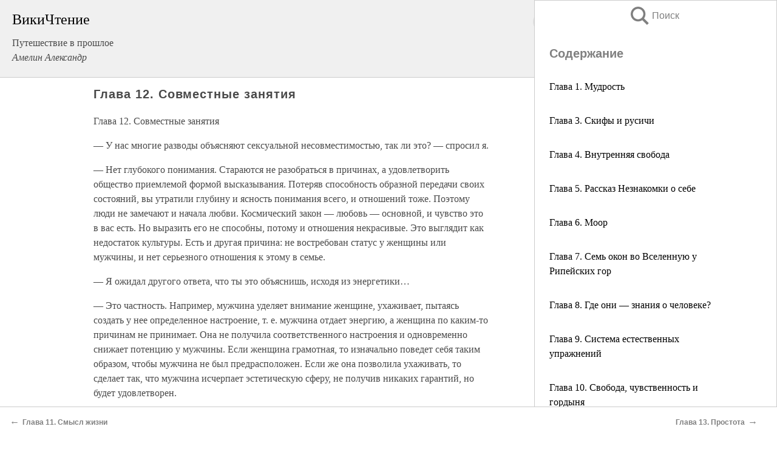

--- FILE ---
content_type: text/html; charset=UTF-8
request_url: https://esoterics.wikireading.ru/79169
body_size: 25479
content:
<!doctype html>



<html><head>

<!-- Yandex.RTB -->
<script>window.yaContextCb=window.yaContextCb||[]</script>
<script src="https://yandex.ru/ads/system/context.js" async></script>

  <meta charset="utf-8">
  <title>Глава 12. Совместные занятия. Путешествие в прошлое</title>
  
       <link rel="amphtml" href="https://esoterics.wikireading.ru/amp79169">
     
  
  <link rel="shortcut icon" type="image/png" href="https://storage.yandexcloud.net/wr4files/favicon.ico">
  <!-- Global site tag (gtag.js) - Google Analytics -->
<script async src="https://www.googletagmanager.com/gtag/js?id=UA-90677494-4"></script>
<script>
  window.dataLayer = window.dataLayer || [];
  function gtag(){dataLayer.push(arguments);}
  gtag('js', new Date());

  gtag('config', 'UA-90677494-4');
</script>
  
  
 <meta name="viewport" content="width=device-width,minimum-scale=1,initial-scale=1">

  
<script type="text/javascript"  async="" src="https://cdn.ampproject.org/v0.js"></script>
<script type="text/javascript" custom-element="amp-sidebar" src="https://cdn.ampproject.org/v0/amp-sidebar-0.1.js" async=""></script>
<script type="text/javascript" async custom-element="amp-fx-collection" src="https://cdn.ampproject.org/v0/amp-fx-collection-0.1.js"></script>


  



 <style>/*! Bassplate | MIT License | http://github.com/basscss/bassplate */
  
  
  
  .lrpromo-container {
  background-color: #f5f5f5;
  border: 1px solid #e0e0e0;
  border-radius: 5px;
  padding: 15px;
  margin: 20px 0;
  font-family: Arial, sans-serif;
  max-width: 100%;
}
.lrpromo-flex {
  display: flex;
  align-items: center;
  justify-content: space-between;
  flex-wrap: wrap;
}
.lrpromo-content {
  flex: 1;
  min-width: 200px;
  margin-bottom:50px;
}
.lrpromo-heading {
  color: #000000;
  margin-top: 0;
  margin-bottom: 10px;
  font-size: 18px;
}
.lrpromo-text {
  margin-top: 0;
  margin-bottom: 10px;
  font-size: 16px;
}
.lrpromo-highlight {
  color: #ff6600;
  font-size: 18px;
  font-weight: bold;
}
.lrpromo-button {
  display: inline-block;
  background-color: #4682B4;
  color: white;
  text-decoration: none;
  padding: 10px 20px;
  border-radius: 4px;
  font-weight: bold;
  margin-top: 5px;
}
.lrpromo-image-container {
  margin-right: 20px;
  text-align: center;
}
.lrpromo-image {
  max-width: 100px;
  height: auto;
  display: block;
  margin: 0 auto;
  border-radius: 15px;
}
  
  
 
  /* some basic button styling */
      .favorite-button input[type=submit] {
        width: 48px;
        height: 48px;
        cursor: pointer;
        border: none;
        margin: 4px;
        transition: background 300ms ease-in-out;
		
      }
      .favorite-button amp-list {
        margin: var(--space-2);
      }

      .favorite-button .heart-fill {
        background: url('data:image/svg+xml;utf8,<svg xmlns="http://www.w3.org/2000/svg" width="48" height="48" viewBox="0 0 48 48"><path d="M34 6h-20c-2.21 0-3.98 1.79-3.98 4l-.02 32 14-6 14 6v-32c0-2.21-1.79-4-4-4z"/><path d="M0 0h48v48h-48z" fill="none"/></svg>');
      }
      .favorite-button .heart-border {
        background: url('data:image/svg+xml;utf8,<svg xmlns="http://www.w3.org/2000/svg" width="48" height="48" viewBox="0 0 48 48"><path d="M34 6h-20c-2.21 0-3.98 1.79-3.98 4l-.02 32 14-6 14 6v-32c0-2.21-1.79-4-4-4zm0 30l-10-4.35-10 4.35v-26h20v26z"/><path d="M0 0h48v48h-48z" fill="none"/></svg>');
      }
      /* While the page loads we show a grey heart icon to indicate that the functionality is not yet available. */
      .favorite-button .heart-loading,
      .favorite-button .heart-loading[placeholder] {
        background: url('data:image/svg+xml;utf8,<svg xmlns="http://www.w3.org/2000/svg" width="48" height="48" viewBox="0 0 48 48"><path d="M34 6h-20c-2.21 0-3.98 1.79-3.98 4l-.02 32 14-6 14 6v-32c0-2.21-1.79-4-4-4zm0 30l-10-4.35-10 4.35v-26h20v26z"/><path d="M0 0h48v48h-48z" fill="none"/></svg>');
      }
      .favorite-button .favorite-container {
        display: flex;
        align-items: center;
        justify-content: center;
      }
      .favorite-button .favorite-count {
	    
        display: flex;
        align-items: center;
        justify-content: center;
        padding: var(--space-1);
        margin-left: var(--space-1);
        position: relative;
        width: 48px;
        background: var(--color-primary);
        border-radius: .4em;
        color: var(--color-text-light);
      }
	  
	  
	  
	  
      .favorite-button .favorite-count.loading {
        color: #ccc;
        background: var(--color-bg-light);
      }
      .favorite-button .favorite-count.loading:after {
        border-right-color: var(--color-bg-light);
      }
      .favorite-button .favorite-count:after {
        content: '';
        position: absolute;
        left: 0;
        top: 50%;
        width: 0;
        height: 0;
        border: var(--space-1) solid transparent;
        border-right-color: var(--color-primary);
        border-left: 0;
        margin-top: calc(-1 * var(--space-1));
        margin-left: calc(-1 * var(--space-1));
      }
      /* A simple snackbar to show an error */
      #favorite-failed-message {
        display: flex;
        justify-content: space-between;
        position: fixed;
        bottom: 0;
        left: 0;
        right: 0;
        margin: 0 auto;
        width: 100%;
        max-width: 450px;
        background: #323232;
        color: white;
        padding: 1rem 1.5rem;
        z-index: 1000;
      }
      #favorite-failed-message div {
        color: #64dd17;
        margin: 0 1rem;
        cursor: pointer;
      }
  
     amp-img.contain img {
   object-fit: contain;
 }
 .fixed-height-container {
   position: relative;
   width: 100%;
   height: 300px;
 }
 
 .paddingleft10{
 padding-left:10px;
 }
 

 
 .color-light-grey{
 color:#CCCCCC;
 }
 
 .margin-bottom20{
 margin-bottom:20px;
 }
 
 .margin-bottom30{
 margin-bottom:30px;
 }
 
 .margin-top15{
 margin-top:15px;
 }
 
 .margin-top20{
 margin-top:20px;
 }
 
 .margin-top30{
 margin-top:30px;
 }
.margin-left15{margin-left:15px}

margin-left10{margin-left:10px}

.custom-central-block{max-width:700px;margin:0 auto;display:block}


 
  .h1class{
 font-size:20px;
 line-height:45px;
 font-weight:bold;
 line-height:25px;
 margin-top:15px;
 padding-bottom:10px;
 }
 
.font-family-1{font-family: Geneva, Arial, Helvetica, sans-serif;}
 

 
 .custom_down_soder{
  font-size:10px;
  margin-left:3px;
 }
 
 
  .custom_search_input {
        
		
		margin-top:15px;

        margin-right:10px;
        
		width:100%;
		height:50px;
		font-size:16px
      }
  
  .menu_button {
 width:30px;
 height:30px;
background: url('data:image/svg+xml;utf8,<svg xmlns="http://www.w3.org/2000/svg" width="30" height="30" viewBox="0 0 24 24"><path style="fill:gray;" d="M6,15h12c0.553,0,1,0.447,1,1v1c0,0.553-0.447,1-1,1H6c-0.553,0-1-0.447-1-1v-1C5,15.447,5.447,15,6,15z M5,11v1c0,0.553,0.447,1,1,1h12c0.553,0,1-0.447,1-1v-1c0-0.553-0.447-1-1-1H6C5.447,10,5,10.447,5,11z M5,6v1c0,0.553,0.447,1,1,1h12c0.553,0,1-0.447,1-1V6c0-0.553-0.447-1-1-1H6C5.447,5,5,5.447,5,6z"/></svg>');
border:hidden;
cursor:pointer;
background-repeat:no-repeat;
     }

	  
	  
 .search_button {
 width:30px;
 height:30px;
background: url('data:image/svg+xml;utf8,<svg xmlns="http://www.w3.org/2000/svg" width="30" height="30" viewBox="0 0 24 24"><path style="fill:gray;" d="M23.809 21.646l-6.205-6.205c1.167-1.605 1.857-3.579 1.857-5.711 0-5.365-4.365-9.73-9.731-9.73-5.365 0-9.73 4.365-9.73 9.73 0 5.366 4.365 9.73 9.73 9.73 2.034 0 3.923-.627 5.487-1.698l6.238 6.238 2.354-2.354zm-20.955-11.916c0-3.792 3.085-6.877 6.877-6.877s6.877 3.085 6.877 6.877-3.085 6.877-6.877 6.877c-3.793 0-6.877-3.085-6.877-6.877z"/></svg>');
border:hidden;
cursor:pointer;
background-repeat:no-repeat;
     }
	  
.custom_right_sidebar{
padding:10px;  
background-color:#fff;
color:#000;
min-width:300px;
width:500px
 }
 
 .custom_sidebar{
background-color:#fff;
color:#000;
min-width:300px;
width:500px
 }
 
.wr_logo{
font-size:24px;
color:#000000;
margin-bottom:15px
} 
 
.custom-start-block{
background-color:#f0f0f0;
border-bottom-color:#CCCCCC;
border-bottom-style:solid;
border-bottom-width:1px;
padding:20px;
padding-top:70px;
} 

.custom-last-block{
background-color:#f0f0f0;
border-top-color:#CCCCCC;
border-top-style:solid;
border-top-width:1px;
padding:20px;
} 

.none-underline{text-decoration:none;}

.footer-items{margin:0 auto; width:180px; }

.cusom-share-button-position{float:right  }
.cusom-search-button-position{position:absolute; right:50%; z-index:999; top:10px;  }

.bpadding-bottom-60{padding-bottom:60px;}
.custom_padding_sidebar{padding-bottom:60px; padding-top:60px}



 p{margin-top:10px; }
 .top5{margin-top:5px; }
 .top10{margin-top:20px; display:block}
 
 amp-social-share[type="vk"] {
  background-image: url("https://storage.yandexcloud.net/wr4files/vk-icon.png");
}

 .custom-img{object-fit: cover; max-width:100%; margin: 0 auto; display: block;}


.custom-selection-search-button{font-weight:bold; color:#666666; margin-left:10px}

.custom-select-search-button{cursor:pointer; color:#666666; margin-left:10px; text-decoration: underline;}

.custom-selected-item{font-weight:bold; font-size:20px}


.custom-footer{background-color:#fff; color:#000; position:fixed; bottom:0; 
z-index:99;
width:100%;
border-top-color:#CCCCCC;
border-top-style:solid;
border-top-width:0.7px;
height:50px
}


.custom-header{
background-color:#fff; 
color:#000; 
z-index:999;
width:100%;
border-bottom-color:#CCCCCC;
border-bottom-style:solid;
border-bottom-width:0.7px;
height:50px;
z-index:99999999;

}

.custom_ad_height{height:300px}

.desktop_side_block{
display:block;
position:fixed;
overflow:auto; 
height:100%;
 right: 0;
 top:0;
 
 background: whitesmoke;overflow-y: scroll;border:1px solid;
 border-color:#CCCCCC;
 z-index:99;
}


.desktop_side_block::-webkit-scrollbar-track {border-radius: 4px;}
.desktop_side_block::-webkit-scrollbar {width: 6px;}
.desktop_side_block::-webkit-scrollbar-thumb {border-radius: 4px;background: #CCCCCC;}
.desktop_side_block::-webkit-scrollbar-thumb {background:  #CCCCCC;}


@media (min-width: 1100px) { body { width:75% } main {width:700px} .ampstart-sidebar{width:400px} .custom-start-block{padding-right:50px; padding-top:20px;} .custom-header{visibility: hidden;} .ampstart-faq-item{width:300px}}
@media (min-width: 900px) and (max-width: 1100px)  { body { width:80% } main {width:600px} .ampstart-sidebar{width:300px} .custom-start-block{padding-right:50px; padding-top:20px;} .custom-header{visibility: hidden;} .ampstart-faq-item{width:300px}}


.padding-bootom-30{padding-bottom:30px}

.padding-bootom-70{padding-bottom:70px}

.padding-left-35{padding-left:35px}

.padding-left-30{padding-left:30px}

.border-bottom-gray{border-bottom: 1px solid gray;}

.width-75{width:75px}

.width-225{width:225px}

.color-gray{color:gray;}

.bold{font-weight:bold}

.font-size-12{font-size:12px}

.font-size-14{font-size:14px}

.font-20{font-size:20px}

.crop_text {
    white-space: nowrap; 
    overflow: hidden; 
    text-overflow: ellipsis; 
	padding-left:5px;
	padding-right:5px;
   }
.overflow-hidden{ overflow:hidden;} 

.right-position{margin-left: auto; margin-right: 0;}

.center-position{margin:0 auto}

.display-block{display:block}

.poinrer{cursor:pointer}

.clean_button{border: none; outline: none; background:none}

.height-70{height:70px} 

.line-height-15{line-height:15px}

.custom-notification{
        position: fixed;
        padding:100px 100px;
        top: 0;
        width:100%;
        height:100%;  
        display: block;
        z-index:9;
		background-color:#FFFFFF      
    }  
	
	/*----------------------------------------------------------------------------------------------------------------------------------*/


 
 
      html {
        font-family:Georgia, serif;
        line-height: 1.15;
        -ms-text-size-adjust: 100%;
        -webkit-text-size-adjust: 100%;
      }
      body {
        margin: 0;
      }
      article,
      aside,
      footer,
      header,
      nav,
      section {
        display: block;
      }
      h1 {
        font-size: 2em;
        margin: 0.67em 0;
      }
      figcaption,
      figure,
      main {
        display: block;
      }
      figure {
        margin: 1em 40px;
      }
      hr {
        box-sizing: content-box;
        height: 0;
        overflow: visible;
      }
      pre {
        font-family: monospace, monospace;
        font-size: 1em;
      }
      a {
        background-color: transparent;
        -webkit-text-decoration-skip: objects;
      }
      a:active,
      a:hover {
        outline-width: 0;
      }
      abbr[title] {
        border-bottom: none;
        text-decoration: underline;
        text-decoration: underline dotted;
      }
      b,
      strong {
        font-weight: inherit;
        font-weight: bolder;
      }
      code,
      kbd,
      samp {
        font-family: monospace, monospace;
        font-size: 1em;
      }
      dfn {
        font-style: italic;
      }
      mark {
        background-color: #ff0;
        color: #000;
      }
      small {
        font-size: 80%;
      }
      sub,
      sup {
        font-size: 75%;
        line-height: 0;
        position: relative;
        vertical-align: baseline;
      }
      sub {
        bottom: -0.25em;
      }
      sup {
        top: -0.5em;
      }
      audio,
      video {
        display: inline-block;
      }
      audio:not([controls]) {
        display: none;
        height: 0;
      }
      img {
        border-style: none;
      }
      svg:not(:root) {
        overflow: hidden;
      }
      button,
      input,
      optgroup,
      select,
      textarea {
        font-family: sans-serif;
        font-size: 100%;
        line-height: 1.15;
        margin: 0;
      }
      button,
      input {
        overflow: visible;
      }
      button,
      select {
        text-transform: none;
      }
      [type='reset'],
      [type='submit'],
      button,
      html [type='button'] {
        -webkit-appearance: button;
      }
      [type='button']::-moz-focus-inner,
      [type='reset']::-moz-focus-inner,
      [type='submit']::-moz-focus-inner,
      button::-moz-focus-inner {
        border-style: none;
        padding: 0;
      }
      [type='button']:-moz-focusring,
      [type='reset']:-moz-focusring,
      [type='submit']:-moz-focusring,
      button:-moz-focusring {
        outline: 1px dotted ButtonText;
      }
      fieldset {
        border: 1px solid silver;
        margin: 0 2px;
        padding: 0.35em 0.625em 0.75em;
      }
      legend {
        box-sizing: border-box;
        color: inherit;
        display: table;
        max-width: 100%;
        padding: 0;
        white-space: normal;
      }
      progress {
        display: inline-block;
        vertical-align: baseline;
      }
      textarea {
        overflow: auto;
      }
      [type='checkbox'],
      [type='radio'] {
        box-sizing: border-box;
        padding: 0;
      }
      [type='number']::-webkit-inner-spin-button,
      [type='number']::-webkit-outer-spin-button {
        height: auto;
      }
      [type='search'] {
        -webkit-appearance: textfield;
        outline-offset: -2px;
      }
      [type='search']::-webkit-search-cancel-button,
      [type='search']::-webkit-search-decoration {
        -webkit-appearance: none;
      }
      ::-webkit-file-upload-button {
        -webkit-appearance: button;
        font: inherit;
      }
      details,
      menu {
        display: block;
      }
      summary {
        display: list-item;
      }
      canvas {
        display: inline-block;
      }
      [hidden],
      template {
        display: none;
      }
      .h00 {
        font-size: 4rem;
      }
      .h0,
      .h1 {
        font-size: 3rem;
      }
      .h2 {
        font-size: 2rem;
      }
      .h3 {
        font-size: 1.5rem;
      }
      .h4 {
        font-size: 1.125rem;
      }
      .h5 {
        font-size: 0.875rem;
      }
      .h6 {
        font-size: 0.75rem;
      }
      .font-family-inherit {
        font-family: inherit;
      }
      .font-size-inherit {
        font-size: inherit;
      }
      .text-decoration-none {
        text-decoration: none;
      }
      .bold {
        font-weight: 700;
      }
      .regular {
        font-weight: 400;
      }
      .italic {
        font-style: italic;
      }
      .caps {
        text-transform: uppercase;
        letter-spacing: 0.2em;
      }
      .left-align {
        text-align: left;
      }
      .center {
        text-align: center;
      }
      .right-align {
        text-align: right;
      }
      .justify {
        text-align: justify;
      }
      .nowrap {
        white-space: nowrap;
      }
      .break-word {
        word-wrap: break-word;
      }
      .line-height-1 {
        line-height: 1rem;
      }
      .line-height-2 {
        line-height: 1.125rem;
      }
      .line-height-3 {
        line-height: 1.5rem;
      }
      .line-height-4 {
        line-height: 2rem;
      }
      .list-style-none {
        list-style: none;
      }
      .underline {
        text-decoration: underline;
      }
      .truncate {
        max-width: 100%;
        overflow: hidden;
        text-overflow: ellipsis;
        white-space: nowrap;
      }
      .list-reset {
        list-style: none;
        padding-left: 0;
      }
      .inline {
        display: inline;
      }
      .block {
        display: block;
      }
      .inline-block {
        display: inline-block;
      }
      .table {
        display: table;
      }
      .table-cell {
        display: table-cell;
      }
      .overflow-hidden {
        overflow: hidden;
      }
      .overflow-scroll {
        overflow: scroll;
      }
      .overflow-auto {
        overflow: auto;
      }
      .clearfix:after,
      .clearfix:before {
        content: ' ';
        display: table;
      }
      .clearfix:after {
        clear: both;
      }
      .left {
        float: left;
      }
      .right {
        float: right;
      }
      .fit {
        max-width: 100%;
      }
      .max-width-1 {
        max-width: 24rem;
      }
      .max-width-2 {
        max-width: 32rem;
      }
      .max-width-3 {
        max-width: 48rem;
      }
      .max-width-4 {
        max-width: 64rem;
      }
      .border-box {
        box-sizing: border-box;
      }
      .align-baseline {
        vertical-align: baseline;
      }
      .align-top {
        vertical-align: top;
      }
      .align-middle {
        vertical-align: middle;

      }
      .align-bottom {
        vertical-align: bottom;
      }
      .m0 {
        margin: 0;
      }
      .mt0 {
        margin-top: 0;
      }
      .mr0 {
        margin-right: 0;
      }
      .mb0 {
        margin-bottom: 0;
      }
      .ml0,
      .mx0 {
        margin-left: 0;
      }
      .mx0 {
        margin-right: 0;
      }
      .my0 {
        margin-top: 0;
        margin-bottom: 0;
      }
      .m1 {
        margin: 0.5rem;
      }
      .mt1 {
        margin-top: 0.5rem;
      }
      .mr1 {
        margin-right: 0.5rem;
      }
      .mb1 {
        margin-bottom: 0.5rem;
      }
      .ml1,
      .mx1 {
        margin-left: 0.5rem;
      }
      .mx1 {
        margin-right: 0.5rem;
      }
      .my1 {
        margin-top: 0.5rem;
        margin-bottom: 0.5rem;
      }
      .m2 {
        margin: 1rem;
      }
      .mt2 {
        margin-top: 1rem;
      }
      .mr2 {
        margin-right: 1rem;
      }
      .mb2 {
        margin-bottom: 1rem;
      }
      .ml2,
      .mx2 {
        margin-left: 1rem;
      }
      .mx2 {
        margin-right: 1rem;
      }
      .my2 {
        margin-top: 1rem;
        margin-bottom: 1rem;
      }
      .m3 {
        margin: 1.5rem;
      }
      .mt3 {
        margin-top: 1.5rem;
      }
      .mr3 {
        margin-right: 1.5rem;
      }
      .mb3 {
        margin-bottom: 1.5rem;
      }
      .ml3,
      .mx3 {
        margin-left: 1.5rem;
      }
      .mx3 {
        margin-right: 1.5rem;
      }
      .my3 {
        margin-top: 1.5rem;
        margin-bottom: 1.5rem;
      }
      .m4 {
        margin: 2rem;
      }
      .mt4 {
        margin-top: 2rem;
      }
      .mr4 {
        margin-right: 2rem;
      }
      .mb4 {
        margin-bottom: 2rem;
      }
      .ml4,
      .mx4 {
        margin-left: 2rem;
      }
      .mx4 {
        margin-right: 2rem;
      }
      .my4 {
        margin-top: 2rem;
        margin-bottom: 2rem;
      }
      .mxn1 {
        margin-left: calc(0.5rem * -1);
        margin-right: calc(0.5rem * -1);
      }
      .mxn2 {
        margin-left: calc(1rem * -1);
        margin-right: calc(1rem * -1);
      }
      .mxn3 {
        margin-left: calc(1.5rem * -1);
        margin-right: calc(1.5rem * -1);
      }
      .mxn4 {
        margin-left: calc(2rem * -1);
        margin-right: calc(2rem * -1);
      }
      .m-auto {
        margin: auto;
      }
      .mt-auto {
        margin-top: auto;
      }
      .mr-auto {
        margin-right: auto;
      }
      .mb-auto {
        margin-bottom: auto;
      }
      .ml-auto,
      .mx-auto {
        margin-left: auto;
      }
      .mx-auto {
        margin-right: auto;
      }
      .my-auto {
        margin-top: auto;
        margin-bottom: auto;
      }
      .p0 {
        padding: 0;
      }
      .pt0 {
        padding-top: 0;
      }
      .pr0 {
        padding-right: 0;
      }
      .pb0 {
        padding-bottom: 0;
      }
      .pl0,
      .px0 {
        padding-left: 0;
      }
      .px0 {
        padding-right: 0;
      }
      .py0 {
        padding-top: 0;
        padding-bottom: 0;
      }
      .p1 {
        padding: 0.5rem;
      }
      .pt1 {
        padding-top: 0.5rem;
      }
      .pr1 {
        padding-right: 0.5rem;
      }
      .pb1 {
        padding-bottom: 0.5rem;
      }
      .pl1 {
        padding-left: 0.5rem;
      }
      .py1 {
        padding-top: 0.5rem;
        padding-bottom: 0.5rem;
      }
      .px1 {
        padding-left: 0.5rem;
        padding-right: 0.5rem;
      }
      .p2 {
        padding: 1rem;
      }
      .pt2 {
        padding-top: 1rem;
      }
      .pr2 {
        padding-right: 1rem;
      }
      .pb2 {
        padding-bottom: 1rem;
      }
      .pl2 {
        padding-left: 1rem;
      }
      .py2 {
        padding-top: 1rem;
        padding-bottom: 1rem;
      }
      .px2 {
        padding-left: 1rem;
        padding-right: 1rem;
      }
      .p3 {
        padding: 1.5rem;
      }
      .pt3 {
        padding-top: 1.5rem;
      }
      .pr3 {
        padding-right: 1.5rem;
      }
      .pb3 {
        padding-bottom: 1.5rem;
      }
      .pl3 {
        padding-left: 1.5rem;
      }
      .py3 {
        padding-top: 1.5rem;
        padding-bottom: 1.5rem;
      }
      .px3 {
        padding-left: 1.5rem;
        padding-right: 1.5rem;
      }
      .p4 {
        padding: 2rem;
      }
      .pt4 {
        padding-top: 2rem;
      }
      .pr4 {
        padding-right: 2rem;
      }
      .pb4 {
        padding-bottom: 2rem;
      }
      .pl4 {
        padding-left: 2rem;
      }
      .py4 {
        padding-top: 2rem;
        padding-bottom: 2rem;
      }
      .px4 {
        padding-left: 2rem;
        padding-right: 2rem;
      }
      .col {
        float: left;
      }
      .col,
      .col-right {
        box-sizing: border-box;
      }
      .col-right {
        float: right;
      }
      .col-1 {
        width: 8.33333%;
      }
      .col-2 {
        width: 16.66667%;
      }
      .col-3 {
        width: 25%;
      }
      .col-4 {
        width: 33.33333%;
      }
      .col-5 {
        width: 41.66667%;
      }
      .col-6 {
        width: 50%;
      }
      .col-7 {
        width: 58.33333%;
      }
      .col-8 {
        width: 66.66667%;
      }
      .col-9 {
        width: 75%;
      }
      .col-10 {
        width: 83.33333%;
      }
      .col-11 {
        width: 91.66667%;
      }
      .col-12 {
        width: 100%;
      }
      @media (min-width: 40.06rem) {
        .sm-col {
          float: left;
          box-sizing: border-box;
        }
        .sm-col-right {
          float: right;
          box-sizing: border-box;
        }
        .sm-col-1 {
          width: 8.33333%;
        }
        .sm-col-2 {
          width: 16.66667%;
        }
        .sm-col-3 {
          width: 25%;
        }
        .sm-col-4 {
          width: 33.33333%;
        }
        .sm-col-5 {
          width: 41.66667%;
        }
        .sm-col-6 {
          width: 50%;
        }
        .sm-col-7 {
          width: 58.33333%;
        }
        .sm-col-8 {
          width: 66.66667%;
        }
        .sm-col-9 {
          width: 75%;
        }
        .sm-col-10 {
          width: 83.33333%;
        }
        .sm-col-11 {
          width: 91.66667%;
        }
        .sm-col-12 {
          width: 100%;
        }
      }
      @media (min-width: 52.06rem) {
        .md-col {
          float: left;
          box-sizing: border-box;
        }
        .md-col-right {
          float: right;
          box-sizing: border-box;
        }
        .md-col-1 {
          width: 8.33333%;
        }
        .md-col-2 {
          width: 16.66667%;
        }
        .md-col-3 {
          width: 25%;
        }
        .md-col-4 {
          width: 33.33333%;
        }
        .md-col-5 {
          width: 41.66667%;
        }
        .md-col-6 {
          width: 50%;
        }
        .md-col-7 {
          width: 58.33333%;
        }
        .md-col-8 {
          width: 66.66667%;
        }
        .md-col-9 {
          width: 75%;
        }
        .md-col-10 {
          width: 83.33333%;
        }
        .md-col-11 {
          width: 91.66667%;
        }
        .md-col-12 {
          width: 100%;
        }
      }
      @media (min-width: 64.06rem) {
        .lg-col {
          float: left;
          box-sizing: border-box;
        }
        .lg-col-right {
          float: right;
          box-sizing: border-box;
        }
        .lg-col-1 {
          width: 8.33333%;
        }
        .lg-col-2 {
          width: 16.66667%;
        }
        .lg-col-3 {
          width: 25%;
        }
        .lg-col-4 {
          width: 33.33333%;
        }
        .lg-col-5 {
          width: 41.66667%;
        }
        .lg-col-6 {
          width: 50%;
        }
        .lg-col-7 {
          width: 58.33333%;
        }
        .lg-col-8 {
          width: 66.66667%;
        }
        .lg-col-9 {
          width: 75%;
        }
        .lg-col-10 {
          width: 83.33333%;
        }
        .lg-col-11 {
          width: 91.66667%;
        }
        .lg-col-12 {
          width: 100%;
        }
      }
      .flex {
        display: -ms-flexbox;
        display: flex;
      }
      @media (min-width: 40.06rem) {
        .sm-flex {
          display: -ms-flexbox;
          display: flex;
        }
      }
      @media (min-width: 52.06rem) {
        .md-flex {
          display: -ms-flexbox;
          display: flex;
        }
      }
      @media (min-width: 64.06rem) {
        .lg-flex {
          display: -ms-flexbox;
          display: flex;
        }
      }
      .flex-column {
        -ms-flex-direction: column;
        flex-direction: column;
      }
      .flex-wrap {
        -ms-flex-wrap: wrap;
        flex-wrap: wrap;
      }
      .items-start {
        -ms-flex-align: start;
        align-items: flex-start;
      }
      .items-end {
        -ms-flex-align: end;
        align-items: flex-end;
      }
      .items-center {
        -ms-flex-align: center;
        align-items: center;
      }
      .items-baseline {
        -ms-flex-align: baseline;
        align-items: baseline;
      }
      .items-stretch {
        -ms-flex-align: stretch;
        align-items: stretch;
      }
      .self-start {
        -ms-flex-item-align: start;
        align-self: flex-start;
      }
      .self-end {
        -ms-flex-item-align: end;
        align-self: flex-end;
      }
      .self-center {
        -ms-flex-item-align: center;
        -ms-grid-row-align: center;
        align-self: center;
      }
      .self-baseline {
        -ms-flex-item-align: baseline;
        align-self: baseline;
      }
      .self-stretch {
        -ms-flex-item-align: stretch;
        -ms-grid-row-align: stretch;
        align-self: stretch;
      }
      .justify-start {
        -ms-flex-pack: start;
        justify-content: flex-start;
      }
      .justify-end {
        -ms-flex-pack: end;
        justify-content: flex-end;
      }
      .justify-center {
        -ms-flex-pack: center;
        justify-content: center;
      }
      .justify-between {
        -ms-flex-pack: justify;
        justify-content: space-between;
      }
      .justify-around {
        -ms-flex-pack: distribute;
        justify-content: space-around;
      }
      .justify-evenly {
        -ms-flex-pack: space-evenly;
        justify-content: space-evenly;
      }
      .content-start {
        -ms-flex-line-pack: start;
        align-content: flex-start;
      }
      .content-end {
        -ms-flex-line-pack: end;
        align-content: flex-end;
      }
      .content-center {
        -ms-flex-line-pack: center;
        align-content: center;
      }
      .content-between {
        -ms-flex-line-pack: justify;
        align-content: space-between;
      }
      .content-around {
        -ms-flex-line-pack: distribute;
        align-content: space-around;
      }
      .content-stretch {
        -ms-flex-line-pack: stretch;
        align-content: stretch;
      }
      .flex-auto {

        -ms-flex: 1 1 auto;
        flex: 1 1 auto;
        min-width: 0;
        min-height: 0;
      }
      .flex-none {
        -ms-flex: none;
        flex: none;
      }
      .order-0 {
        -ms-flex-order: 0;
        order: 0;
      }
      .order-1 {
        -ms-flex-order: 1;
        order: 1;
      }
      .order-2 {
        -ms-flex-order: 2;
        order: 2;
      }
      .order-3 {
        -ms-flex-order: 3;
        order: 3;
      }
      .order-last {
        -ms-flex-order: 99999;
        order: 99999;
      }
      .relative {
        position: relative;
      }
      .absolute {
        position: absolute;
      }
      .fixed {
        position: fixed;
      }
      .top-0 {
        top: 0;
      }
      .right-0 {
        right: 0;
      }
      .bottom-0 {
        bottom: 0;
      }
      .left-0 {
        left: 0;
      }
      .z1 {
        z-index: 1;
      }
      .z2 {
        z-index: 2;
      }
      .z3 {
        z-index: 3;
      }
      .z4 {
        z-index: 4;
      }
      .border {
        border-style: solid;
        border-width: 1px;
      }
      .border-top {
        border-top-style: solid;
        border-top-width: 1px;
      }
      .border-right {
        border-right-style: solid;
        border-right-width: 1px;
      }
      .border-bottom {
        border-bottom-style: solid;
        border-bottom-width: 1px;
      }
      .border-left {
        border-left-style: solid;
        border-left-width: 1px;
      }
      .border-none {
        border: 0;
      }
      .rounded {
        border-radius: 3px;
      }
      .circle {
        border-radius: 50%;
      }
      .rounded-top {
        border-radius: 3px 3px 0 0;
      }
      .rounded-right {
        border-radius: 0 3px 3px 0;
      }
      .rounded-bottom {
        border-radius: 0 0 3px 3px;
      }
      .rounded-left {
        border-radius: 3px 0 0 3px;
      }
      .not-rounded {
        border-radius: 0;
      }
      .hide {
        position: absolute;
        height: 1px;
        width: 1px;
        overflow: hidden;
        clip: rect(1px, 1px, 1px, 1px);
      }
      @media (max-width: 40rem) {
        .xs-hide {
          display: none;
        }
      }
      @media (min-width: 40.06rem) and (max-width: 52rem) {
        .sm-hide {
          display: none;
        }
      }
      @media (min-width: 52.06rem) and (max-width: 64rem) {
        .md-hide {
          display: none;
        }
      }
      @media (min-width: 64.06rem) {
        .lg-hide {
          display: none;
        }
      }
      .display-none {
        display: none;
      }
      * {
        box-sizing: border-box;
      }
	  

      body {
        background: #fff;
        color: #4a4a4a;
        font-family:Georgia, serif;
        min-width: 315px;
        overflow-x: hidden;
       /* font-smooth: always;
        -webkit-font-smoothing: antialiased;*/
      }
      main {
       margin: 0 auto;
      }
    
      .ampstart-accent {
        color: #003f93;
      }
      #content:target {
        margin-top: calc(0px - 3.5rem);
        padding-top: 3.5rem;
      }
      .ampstart-title-lg {
        font-size: 3rem;
        line-height: 3.5rem;
        letter-spacing: 0.06rem;
      }
      .ampstart-title-md {
        font-size: 2rem;
        line-height: 2.5rem;
        letter-spacing: 0.06rem;
      }
      .ampstart-title-sm {
        font-size: 1.5rem;
        line-height: 2rem;
        letter-spacing: 0.06rem;
      }
      .ampstart-subtitle,
      body {
        line-height: 1.5rem;
        letter-spacing: normal;
      }
      .ampstart-subtitle {
        color: #003f93;
        font-size: 1rem;
      }
      .ampstart-byline,

      .ampstart-caption,
      .ampstart-hint,
      .ampstart-label {
        font-size: 0.875rem;
        color: #4f4f4f;
        line-height: 1.125rem;
        letter-spacing: 0.06rem;
      }
      .ampstart-label {
        text-transform: uppercase;
      }
      .ampstart-footer,
      .ampstart-small-text {
        font-size: 0.75rem;
        line-height: 1rem;
        letter-spacing: 0.06rem;
      }
      .ampstart-card {
        box-shadow: 0 1px 1px 0 rgba(0, 0, 0, 0.14),
          0 1px 1px -1px rgba(0, 0, 0, 0.14), 0 1px 5px 0 rgba(0, 0, 0, 0.12);
      }
      .h1,
      h1 {
        font-size: 3rem;
        line-height: 3.5rem;
      }
      .h2,
      h2 {
        font-size: 2rem;
        line-height: 2.5rem;
      }
      .h3,
      h3 {
        font-size: 1.5rem;
        line-height: 2rem;
      }
      .h4,
      h4 {
        font-size: 1.125rem;
        line-height: 1.5rem;
      }
      .h5,
      h5 {
        font-size: 0.875rem;
        line-height: 1.125rem;
      }
      .h6,
      h6 {
        font-size: 0.75rem;
        line-height: 1rem;
      }
      h1,
      h2,
      h3,
      h4,
      h5,
      h6 {
        margin: 0;
        padding: 0;
        font-weight: 400;
        letter-spacing: 0.06rem;
      }
      a,
      a:active,
      a:visited {
        color: inherit;
      }
      .ampstart-btn {
        font-family: inherit;
        font-weight: inherit;
        font-size: 1rem;
        line-height: 1.125rem;
        padding: 0.7em 0.8em;
        text-decoration: none;
        white-space: nowrap;
        word-wrap: normal;
        vertical-align: middle;
        cursor: pointer;
        background-color: #000;
        color: #fff;
        border: 1px solid #fff;
      }
      .ampstart-btn:visited {
        color: #fff;
      }
      .ampstart-btn-secondary {
        background-color: #fff;
        color: #000;
        border: 1px solid #000;
      }
      .ampstart-btn-secondary:visited {
        color: #000;
      }
      .ampstart-btn:active .ampstart-btn:focus {
        opacity: 0.8;
      }
      .ampstart-btn[disabled],
      .ampstart-btn[disabled]:active,
      .ampstart-btn[disabled]:focus,
      .ampstart-btn[disabled]:hover {
        opacity: 0.5;
        outline: 0;
        cursor: default;
      }
      .ampstart-dropcap:first-letter {
        color: #000;
        font-size: 3rem;
        font-weight: 700;
        float: left;
        overflow: hidden;
        line-height: 3rem;
        margin-left: 0;
        margin-right: 0.5rem;
      }
      .ampstart-initialcap {
        padding-top: 1rem;
        margin-top: 1.5rem;
      }
      .ampstart-initialcap:first-letter {
        color: #000;
        font-size: 3rem;
        font-weight: 700;
        margin-left: -2px;
      }
      .ampstart-pullquote {
        border: none;
        border-left: 4px solid #000;
        font-size: 1.5rem;
        padding-left: 1.5rem;
      }
      .ampstart-byline time {
        font-style: normal;
        white-space: nowrap;
      }
      .amp-carousel-button-next {
        background-image: url('data:image/svg+xml;charset=utf-8,<svg width="18" height="18" viewBox="0 0 34 34" xmlns="http://www.w3.org/2000/svg"><title>Next</title><path d="M25.557 14.7L13.818 2.961 16.8 0l16.8 16.8-16.8 16.8-2.961-2.961L25.557 18.9H0v-4.2z" fill="%23FFF" fill-rule="evenodd"/></svg>');
      }
      .amp-carousel-button-prev {
        background-image: url('data:image/svg+xml;charset=utf-8,<svg width="18" height="18" viewBox="0 0 34 34" xmlns="http://www.w3.org/2000/svg"><title>Previous</title><path d="M33.6 14.7H8.043L19.782 2.961 16.8 0 0 16.8l16.8 16.8 2.961-2.961L8.043 18.9H33.6z" fill="%23FFF" fill-rule="evenodd"/></svg>');
      }
      .ampstart-dropdown {
        min-width: 200px;
      }
      .ampstart-dropdown.absolute {
        z-index: 100;
      }
      .ampstart-dropdown.absolute > section,
      .ampstart-dropdown.absolute > section > header {

        height: 100%;
      }
      .ampstart-dropdown > section > header {
        background-color: #000;
        border: 0;
        color: #fff;
      }
      .ampstart-dropdown > section > header:after {
        display: inline-block;
        content: '+';
        padding: 0 0 0 1.5rem;
        color: #003f93;
      }
      .ampstart-dropdown > [expanded] > header:after {
        content: '–';
      }
      .absolute .ampstart-dropdown-items {
        z-index: 200;
      }
      .ampstart-dropdown-item {
        background-color: #000;
        color: #003f93;
        opacity: 0.9;
      }
      .ampstart-dropdown-item:active,
      .ampstart-dropdown-item:hover {
        opacity: 1;
      }
      .ampstart-footer {
        background-color: #fff;
        color: #000;
        padding-top: 5rem;
        padding-bottom: 5rem;
      }
      .ampstart-footer .ampstart-icon {
        fill: #000;
      }
      .ampstart-footer .ampstart-social-follow li:last-child {
        margin-right: 0;
      }
      .ampstart-image-fullpage-hero {
        color: #fff;
      }
      .ampstart-fullpage-hero-heading-text,
      .ampstart-image-fullpage-hero .ampstart-image-credit {
        -webkit-box-decoration-break: clone;
        box-decoration-break: clone;
        background: #000;
        padding: 0 1rem 0.2rem;
      }
      .ampstart-image-fullpage-hero > amp-img {
        max-height: calc(100vh - 3.5rem);
      }
      .ampstart-image-fullpage-hero > amp-img img {
        -o-object-fit: cover;
        object-fit: cover;
      }
      .ampstart-fullpage-hero-heading {
        line-height: 3.5rem;
      }
      .ampstart-fullpage-hero-cta {
        background: transparent;
      }
      .ampstart-readmore {
        background: linear-gradient(0deg, rgba(0, 0, 0, 0.65) 0, transparent);
        color: #fff;
        margin-top: 5rem;
        padding-bottom: 3.5rem;
      }
      .ampstart-readmore:after {
        display: block;
        content: '⌄';
        font-size: 2rem;
      }
      .ampstart-readmore-text {
        background: #000;
      }
      @media (min-width: 52.06rem) {
        .ampstart-image-fullpage-hero > amp-img {
          height: 60vh;
        }
      }
      .ampstart-image-heading {
        color: #fff;
        background: linear-gradient(0deg, rgba(0, 0, 0, 0.65) 0, transparent);
      }
      .ampstart-image-heading > * {
        margin: 0;
      }
      amp-carousel .ampstart-image-with-heading {
        margin-bottom: 0;
      }
      .ampstart-image-with-caption figcaption {
        color: #4f4f4f;
        line-height: 1.125rem;
      }
      amp-carousel .ampstart-image-with-caption {
        margin-bottom: 0;
      }
      .ampstart-input {
        max-width: 100%;
        width: 300px;
        min-width: 100px;
        font-size: 1rem;
        line-height: 1.5rem;
      }
      .ampstart-input [disabled],
      .ampstart-input [disabled] + label {
        opacity: 0.5;
      }
      .ampstart-input [disabled]:focus {
        outline: 0;
      }
      .ampstart-input > input,
      .ampstart-input > select,
      .ampstart-input > textarea {
        width: 100%;
        margin-top: 1rem;
        line-height: 1.5rem;
        border: 0;
        border-radius: 0;
        border-bottom: 1px solid #4a4a4a;
        background: none;
        color: #4a4a4a;
        outline: 0;
      }
      .ampstart-input > label {
        color: #003f93;
        pointer-events: none;
        text-align: left;
        font-size: 0.875rem;
        line-height: 1rem;
        opacity: 0;
        animation: 0.2s;
        animation-timing-function: cubic-bezier(0.4, 0, 0.2, 1);
        animation-fill-mode: forwards;
      }
      .ampstart-input > input:focus,
      .ampstart-input > select:focus,
      .ampstart-input > textarea:focus {
        outline: 0;
      }
      .ampstart-input > input:focus:-ms-input-placeholder,
      .ampstart-input > select:focus:-ms-input-placeholder,
      .ampstart-input > textarea:focus:-ms-input-placeholder {
        color: transparent;
      }
      .ampstart-input > input:focus::placeholder,
      .ampstart-input > select:focus::placeholder,
      .ampstart-input > textarea:focus::placeholder {
        color: transparent;
      }
      .ampstart-input > input:not(:placeholder-shown):not([disabled]) + label,
      .ampstart-input > select:not(:placeholder-shown):not([disabled]) + label,
      .ampstart-input
        > textarea:not(:placeholder-shown):not([disabled])
        + label {
        opacity: 1;
      }
      .ampstart-input > input:focus + label,
      .ampstart-input > select:focus + label,
      .ampstart-input > textarea:focus + label {
        animation-name: a;
      }
      @keyframes a {
        to {
          opacity: 1;
        }
      }
      .ampstart-input > label:after {
        content: '';
        height: 2px;
        position: absolute;
        bottom: 0;
        left: 45%;
        background: #003f93;
        transition: 0.2s;
        transition-timing-function: cubic-bezier(0.4, 0, 0.2, 1);
        visibility: hidden;
        width: 10px;
      }
      .ampstart-input > input:focus + label:after,
      .ampstart-input > select:focus + label:after,
      .ampstart-input > textarea:focus + label:after {
        left: 0;
        width: 100%;
        visibility: visible;
      }
      .ampstart-input > input[type='search'] {
        -webkit-appearance: none;
        -moz-appearance: none;
        appearance: none;
      }
      .ampstart-input > input[type='range'] {
        border-bottom: 0;
      }
      .ampstart-input > input[type='range'] + label:after {
        display: none;
      }
      .ampstart-input > select {
        -webkit-appearance: none;
        -moz-appearance: none;
        appearance: none;
      }
      .ampstart-input > select + label:before {
        content: '⌄';
        line-height: 1.5rem;
        position: absolute;
        right: 5px;
        zoom: 2;
        top: 0;
        bottom: 0;
        color: #003f93;
      }
      .ampstart-input-chk,
      .ampstart-input-radio {
        width: auto;
        color: #4a4a4a;
      }
      .ampstart-input input[type='checkbox'],
      .ampstart-input input[type='radio'] {
        margin-top: 0;
        -webkit-appearance: none;
        -moz-appearance: none;
        appearance: none;
        width: 20px;
        height: 20px;
        border: 1px solid #003f93;
        vertical-align: middle;
        margin-right: 0.5rem;
        text-align: center;
      }
      .ampstart-input input[type='radio'] {
        border-radius: 20px;
      }
      .ampstart-input input[type='checkbox']:not([disabled]) + label,
      .ampstart-input input[type='radio']:not([disabled]) + label {
        pointer-events: auto;
        animation: none;
        vertical-align: middle;
        opacity: 1;
        cursor: pointer;
      }
      .ampstart-input input[type='checkbox'] + label:after,
      .ampstart-input input[type='radio'] + label:after {
        display: none;
      }
      .ampstart-input input[type='checkbox']:after,
      .ampstart-input input[type='radio']:after {
        position: absolute;
        top: 0;
        left: 0;
        bottom: 0;
        right: 0;
        content: ' ';
        line-height: 1.4rem;
        vertical-align: middle;
        text-align: center;
        background-color: #fff;
      }
      .ampstart-input input[type='checkbox']:checked:after {
        background-color: #003f93;
        color: #fff;
        content: '✓';
      }
      .ampstart-input input[type='radio']:checked {
        background-color: #fff;
      }
      .ampstart-input input[type='radio']:after {
        top: 3px;
        bottom: 3px;
        left: 3px;
        right: 3px;
        border-radius: 12px;
      }
      .ampstart-input input[type='radio']:checked:after {
        content: '';
        font-size: 3rem;
        background-color: #003f93;
      }
    /*  .ampstart-input > label,
      _:-ms-lang(x) {
        opacity: 1;
      }
      .ampstart-input > input:-ms-input-placeholder,
      _:-ms-lang(x) {
        color: transparent;
      }
      .ampstart-input > input::placeholder,
      _:-ms-lang(x) {
        color: transparent;
      }
      .ampstart-input > input::-ms-input-placeholder,
      _:-ms-lang(x) {
        color: transparent;
      }*/
      .ampstart-input > select::-ms-expand {
        display: none;
      }
      .ampstart-headerbar {
        background-color: #fff;
        color: #000;
        z-index: 999;
        box-shadow: 0 0 5px 2px rgba(0, 0, 0, 0.1);
      }
      .ampstart-headerbar + :not(amp-sidebar),
      .ampstart-headerbar + amp-sidebar + * {
        margin-top: 3.5rem;
      }
      .ampstart-headerbar-nav .ampstart-nav-item {
        padding: 0 1rem;
        background: transparent;
        opacity: 0.8;
      }
      .ampstart-headerbar-nav {
        line-height: 3.5rem;
      }
      .ampstart-nav-item:active,
      .ampstart-nav-item:focus,
      .ampstart-nav-item:hover {
        opacity: 1;
      }
      .ampstart-navbar-trigger:focus {
        outline: none;
      }
      .ampstart-nav a,
      .ampstart-navbar-trigger,
      .ampstart-sidebar-faq a {
        cursor: pointer;
        text-decoration: none;
      }
      .ampstart-nav .ampstart-label {
        color: inherit;
      }
      .ampstart-navbar-trigger {
        line-height: 3.5rem;
        font-size: 2rem;
      }
      .ampstart-headerbar-nav {
        -ms-flex: 1;
        flex: 1;
      }
      .ampstart-nav-search {
        -ms-flex-positive: 0.5;
        flex-grow: 0.5;
      }
      .ampstart-headerbar .ampstart-nav-search:active,
      .ampstart-headerbar .ampstart-nav-search:focus,
      .ampstart-headerbar .ampstart-nav-search:hover {
        box-shadow: none;
      }
      .ampstart-nav-search > input {
        border: none;
        border-radius: 3px;
        line-height: normal;
      }
      .ampstart-nav-dropdown {
        min-width: 200px;
      }
      .ampstart-nav-dropdown amp-accordion header {
        background-color: #fff;
        border: none;
      }
      .ampstart-nav-dropdown amp-accordion ul {
        background-color: #fff;
      }
      .ampstart-nav-dropdown .ampstart-dropdown-item,
      .ampstart-nav-dropdown .ampstart-dropdown > section > header {
        background-color: #fff;
        color: #000;
      }
      .ampstart-nav-dropdown .ampstart-dropdown-item {
        color: #003f93;
      }
      .ampstart-sidebar {
        background-color: #fff;
        color: #000;
        }
      .ampstart-sidebar .ampstart-icon {
        fill: #003f93;
      }
      .ampstart-sidebar-header {
        line-height: 3.5rem;
        min-height: 3.5rem;
      }
      .ampstart-sidebar .ampstart-dropdown-item,
      .ampstart-sidebar .ampstart-dropdown header,
      .ampstart-sidebar .ampstart-faq-item,
      .ampstart-sidebar .ampstart-nav-item,
      .ampstart-sidebar .ampstart-social-follow {
        margin: 0 0 2rem;
      }
      .ampstart-sidebar .ampstart-nav-dropdown {
        margin: 0;
      }
      .ampstart-sidebar .ampstart-navbar-trigger {
        line-height: inherit;
      }
      .ampstart-navbar-trigger svg {
        pointer-events: none;
      }
      .ampstart-related-article-section {
        border-color: #4a4a4a;
      }
      .ampstart-related-article-section .ampstart-heading {
        color: #4a4a4a;
        font-weight: 400;
      }
      .ampstart-related-article-readmore {
        color: #000;
        letter-spacing: 0;
      }
      .ampstart-related-section-items > li {
        border-bottom: 1px solid #4a4a4a;
      }
      .ampstart-related-section-items > li:last-child {
        border: none;
      }
      .ampstart-related-section-items .ampstart-image-with-caption {
        display: -ms-flexbox;
        display: flex;
        -ms-flex-wrap: wrap;
        flex-wrap: wrap;
        -ms-flex-align: center;
        align-items: center;
        margin-bottom: 0;
      }
      .ampstart-related-section-items .ampstart-image-with-caption > amp-img,
      .ampstart-related-section-items
        .ampstart-image-with-caption
        > figcaption {
        -ms-flex: 1;
        flex: 1;
      }
      .ampstart-related-section-items
        .ampstart-image-with-caption
        > figcaption {
        padding-left: 1rem;
      }
      @media (min-width: 40.06rem) {
        .ampstart-related-section-items > li {
          border: none;
        }
        .ampstart-related-section-items
          .ampstart-image-with-caption
          > figcaption {
          padding: 1rem 0;
        }
        .ampstart-related-section-items .ampstart-image-with-caption > amp-img,
        .ampstart-related-section-items
          .ampstart-image-with-caption
          > figcaption {
          -ms-flex-preferred-size: 100%;
          flex-basis: 100%;
        }
      }
      .ampstart-social-box {
        display: -ms-flexbox;
        display: flex;
      }
      .ampstart-social-box > amp-social-share {
        background-color: #000;
      }
      .ampstart-icon {
        fill: #003f93;
      }
      .ampstart-input {
        width: 100%;
      }
      main .ampstart-social-follow {
        margin-left: auto;
        margin-right: auto;
        width: 315px;
      }
      main .ampstart-social-follow li {
        transform: scale(1.8);
      }
      h1 + .ampstart-byline time {
        font-size: 1.5rem;
        font-weight: 400;
      }




  amp-user-notification.sample-notification {
    
    display: flex;
    align-items: center;
    justify-content: center;
    height:100px;
    padding:15px;
    
background-color: #f0f0f0;
 color:#000; position:fixed; bottom:0; 
z-index:999;
width:100%;
border-top-color:#CCCCCC;
border-top-style:solid;
border-top-width:0.7px;

  }
 
  amp-user-notification.sample-notification > button {
    min-width: 80px;
  }



</style>
</head>
  <body>
      





<!-- Yandex.Metrika counter -->
<script type="text/javascript" >
    (function (d, w, c) {
        (w[c] = w[c] || []).push(function() {
            try {
                w.yaCounter36214395 = new Ya.Metrika({
                    id:36214395,
                    clickmap:true,
                    trackLinks:true,
                    accurateTrackBounce:true
                });
            } catch(e) { }
        });

        var n = d.getElementsByTagName("script")[0],
            s = d.createElement("script"),
            f = function () { n.parentNode.insertBefore(s, n); };
        s.type = "text/javascript";
        s.async = true;
        s.src = "https://mc.yandex.ru/metrika/watch.js";

        if (w.opera == "[object Opera]") {
            d.addEventListener("DOMContentLoaded", f, false);
        } else { f(); }
    })(document, window, "yandex_metrika_callbacks");
</script>
<noscript><div><img src="https://mc.yandex.ru/watch/36214395" style="position:absolute; left:-9999px;" alt="" /></div></noscript>
<!-- /Yandex.Metrika counter -->

<!-- Yandex.RTB R-A-242635-95 -->
<script>
window.yaContextCb.push(() => {
    Ya.Context.AdvManager.render({
        "blockId": "R-A-242635-95",
        "type": "floorAd",
        "platform": "desktop"
    })
})
</script>
<!-- Yandex.RTB R-A-242635-98  -->
<script>
setTimeout(() => {
    window.yaContextCb.push(() => {
        Ya.Context.AdvManager.render({
            "blockId": "R-A-242635-98",
            "type": "fullscreen",
            "platform": "desktop"
        })
    })
}, 10000);
</script>



  <header class="custom-header fixed flex justify-start items-center top-0 left-0 right-0 pl2 pr4 overflow-hidden" amp-fx="float-in-top">
  
  <button on="tap:nav-sidebar.toggle" class="menu_button margin-left10"></button> 
  
  <div class="font-20 center-position padding-left-35">ВикиЧтение</div>
      
      
      
     <button on="tap:sidebar-ggl" class="search_button right-position"></button>
        

      
     
   </header>

  
       <div class="custom-start-block">
		    
           
            
            <script src="https://yastatic.net/share2/share.js" async></script>
<div  class="ya-share2 cusom-share-button-position" data-curtain data-shape="round" data-color-scheme="whiteblack" data-limit="0" data-more-button-type="short" data-services="vkontakte,facebook,telegram,twitter,viber,whatsapp"></div> 
            
  
           <div class="wr_logo">ВикиЧтение</div>
		      
  
          
		  Путешествие в прошлое<br>
          <em>Амелин Александр</em>
          
  
          
          </div>
          
          
          
         
    <aside id="target-element-desktop" class="ampstart-sidebar px3 custom_padding_sidebar desktop_side_block">
       <div class="cusom-search-button-position">
           <button on="tap:sidebar-ggl" class="search_button padding-left-35 margin-left15 color-gray">Поиск</button>
     
       </div>
       <div class="font-family-1 padding-bootom-30 h1class color-gray">Содержание</div>
  </aside>  
     
    <main id="content" role="main" class="">
    
      <article class="recipe-article">
         
          
          
          
          <h1 class="mb1 px3 h1class font-family-1">Глава 12. Совместные занятия</h1>
          
   

         

        
          <section class="px3 mb4">
            
      

      
      
          
 
    
<p>Глава 12. Совместные занятия</p>
<p>— У нас многие разводы объясняют сексуальной несовместимостью, так ли это? — спросил я.</p><p>— Нет глубокого понимания. Стараются не разобраться в причинах, а удовлетворить общество приемлемой формой высказывания. Потеряв способность образной передачи своих состояний, вы утратили глубину и ясность понимания всего, и отношений тоже. Поэтому люди не замечают и начала любви. Космический закон — любовь — основной, и чувство это в вас есть. Но выразить его не способны, потому и отношения некрасивые. Это выглядит как недостаток культуры. Есть и другая причина: не востребован статус у женщины или мужчины, и нет серьезного отношения к этому в семье.</p><p>— Я ожидал другого ответа, что ты это объяснишь, исходя из энергетики…</p><p>— Это частность. Например, мужчина уделяет внимание женщине, ухаживает, пытаясь создать у нее определенное настроение, т. е. мужчина отдает энергию, а женщина по каким-то причинам не принимает. Она не получила соответственного настроения и одновременно снижает потенцию у мужчины. Если женщина грамотная, то изначально поведет себя таким образом, чтобы мужчина не был предрасположен. Если же она позволила ухаживать, то сделает так, что мужчина исчерпает эстетическую сферу, не получив никаких гарантий, но будет удовлетворен.</p>
<div class="yandex-rtb-blocks">
<!-- Yandex.RTB R-A-242635-75 -->
<div id="yandex_rtb_R-A-242635-75"></div>
<script>
  window.yaContextCb.push(()=>{
    Ya.Context.AdvManager.render({
      renderTo: 'yandex_rtb_R-A-242635-75',
      blockId: 'R-A-242635-75'
    })
  })
</script></div>
<p>— Здесь я не понял.</p><p>— Я хочу избегать подробностей, чтобы была самостоятельная работа. Ну что ж, поясню. Мужчине надо дать возможность покрасоваться собой. Можно даже создать иллюзию, что в следующий раз он будет поощрен. При этом женщина ничего не теряет, ведь она должна нравиться. Но в семейных отношениях женщины, как правило, забывают о кокетстве, что нужно понравиться мужу прежде всего своим поведением.</p><p>В каждой ситуации люди стараются выделить что-то главное, рассуждая, что есть якобы основная причина и к ней прибавляются остальные. Это недостаток сознания. Всегда ситуации нужно рассматривать двояко, в науке этому следуют: от общего к частному и наоборот. Это должно стать привычкой и лучше начинать с общего впечатления. Например, в вопросе о семьях. Чаще разводы по простой и общей причине: двоим неинтересно друг с другом, а уж почему неинтересно, здесь можно назвать много.</p><p>Двое встречаются, потому что им интересно, им кажется, что они не прикладывают для этого усилий. И если будет стоять вопрос, что необходимо затратить усилия, чтобы было интересно, то это уже неинтересно. Это потому что человека с детства не приучают осознанно затрачивать усилия, чтоб было интересно.</p><p>Природа нас создала, что мы можем оценивать все синтетически, обобщенно (и с позиции чувства, и с позиции морали и т. д.), а вот сознание нас толкает на то, чтобы все разложить как в компьютере, и важно понять, с какой позиции ты говоришь.</p><p>— Что-то общее просматривается с тем, когда кто-то понравился.</p><p>— Естественно, поскольку ты воспринимаешь человека сразу обобщенно, ты не анализируешь, что в нем тебе понравилось. Мало того, ты и себя воспринимаешь как некий фон, не анализируя. Если на этом фоне появляется человек, ты сразу ощущаешь гармонию или дисгармонию. И если в результате контакта с ним ты услышишь слова, несоответствующие твоему нынешнему мировоззрению, или неприятный поступок, — испытываешь разочарование. Если же слова и поступки соответствуют твоему миропониманию, то — очарование, радость. Но и здесь начнешь анализировать, и обязательно найдешь то, что не приемлешь. Беда современного человека, что он останавливает свое внимание более на отрицательном, на недостатках. Сложившаяся в вашем сознании отрицательная форма выражения до такой степени воздействует, что если друг будет кем-то восхищаться, тебя подмывает усомниться.</p><p>Поэтому очень важно заметить свое отрицание и преобразовать свое сознание на восприятие положительного без ложки дегтя. Не надо стесняться восхищаться, поэтому одно из важных упражнений — продолжать восхищение до состояния восторга. Если занялся развитием чувственности, предмет восхищения играет второстепенную роль, ты сосредоточен только на качестве, вызывающем восхищение, а все остальное отчуждаешь. И чем глубже ты здесь овладеешь отчуждением, тем сильнее будет восхищение.</p><p>Современное сознание имеет общий недостаток — узость понимания как свойство аналитического ума. Это исходит от состояния недоверия, в котором наиболее часто находится современный человек. Ваши предки имели качество простоты и в силу этого доверие, веру. Поэтому не было стремления конкретизировать что-то. Это отразилось в языке, они не любили подробных описаний: красна дева — этого было достаточно. Поэтому и святых изображали на иконах определенно и обобщенно, т. е. символично. Детализация, выделение частности необходима при формировании чувственности, а для чувств нужна обобщенность — образы и символы. Когда работает чувство, появляются эмоциональные порывы, ими-то нужно научиться управлять. Самоконтроль — это искусство управления эмоциями. Ты знаешь, какая у тебя реакция на внешнее (эмоция), и ты можешь ее изменить.</p><p>Но вернемся лучше к совместным занятиям. Здесь следует не упускать из виду особенности характера. Пару следует подбирать не по различию чувственности, это в занятиях выровняется, а по обобщенности восприятия и силе желания развить чувственность. Должен быть вначале очень похожий обобщенный интерес и схожее восприятие. Кстати, это следствие не только каких-то навыков, но и одинаково приоткрытых чувств. На первом этапе не должно быть споров и разногласий. Часто бывает приятное впечатление от облика, но несовпадение интересов. Поэтому партнером у женщины может оказаться чужой муж и наоборот. Для юношей и девушек сложность в недостатке зрелости, ты заметил, что о них я говорю совсем мало.</p><p>В обществе негармоничных людей очень силен сексуальный фактор. Женщина, получив радостные впечатления от общения с мужчиной, готова сразу его «осчастливить», и если она смелая, как говорят, раскрепощенная, даже настаивает на близости, навязывая ему определенный стереотип поведения. Хотя он участия особого не проявил, а всего лишь не мешал ей получать впечатления. Вы сейчас приближаетесь к западному набору стереотипов, и девушки стараются пораньше стать женщинами. Мужской стереотип также тяготеет к западному, и у парней складывается циничное отношение к девушке. И получается, что в обществе нет условий для утверждения духовных ценностей у молодежи. Церковь предлагает духовность в религиозном смысле, и многие чувствуют здесь узду. В вашем обществе наблюдается три уровня интеллектуальности:</p><p>1. Большинство очень низкого уровня, для которых существенно только материальное и плотские удовольствия.</p><p>2. Средний уровень недоволен жизнью общества, он потерял веру, но не растерял духовных ценностей. Эти люди не знают, как изменить свою жизнь, но они достаточно индивидуальны, чтобы присмотреться к себе.</p><p>3. Слой высокой интеллектуальности имеет эстетическую потребность, реализует ее в сфере искусства и науки. Имея широкий круг интересов, он не верит ни в какие учения о преображении человека. Относится к этому как к виду искусства.</p><p>Надеждой преображения общества может быть только средний слой, в нем могут измениться стереотипы. Именно в этих людях появятся новые ростки. Вспомни шутку, один ученый говорит про молодого человека: «Он — невежда. Не знал, что этого нельзя делать и… сделал открытие». В среднем слое нет дилеммы «верить — не верить», здесь обычный человек просто ищет смысл жизни.</p><p>Не думай, что я отвлеклась. Девушке найти пару для работы над собой очень сложно. У мужчины зрелость формируется с того момента, когда однажды он сделает открытие, что в обществе девушки он может получить удивительное «нечто» без физической близости. Это «нечто» ему приятно вспоминать и при следующей встрече он подойдет к этому снова. Это «нечто» связано с раскрытием канала чувственности. Канал чувственности у мужчины непостоянен, и вот под впечатлением этих «упражнений» и от присутствия дамы чувственность у него обостряется, начинают раскрываться чувства. И если мужчина достаточно развит духовно, он заметит все это и сознательно будет к этому стремиться.</p>
<div class="yandex-rtb-blocks">
<!-- Yandex.RTB R-A-242635-76 -->
<div id="yandex_rtb_R-A-242635-76"></div>
<script>
  window.yaContextCb.push(()=>{
    Ya.Context.AdvManager.render({
      renderTo: 'yandex_rtb_R-A-242635-76',
      blockId: 'R-A-242635-76'
    })
  })
</script></div>
<p>Зрелость девушки начинается, когда она заметит, что стала причиной этого момента у мужчины. Зрелость девушки наступит, когда она научится вызывать в мужчине не похоть, а эстетическое удовольствие. У вас сейчас другая мерка: сумела девушка завлечь в постель мужчину, значит, она взрослая.</p><p>Девушка в пару должна выбирать мужчину, в котором начался развиваться эстетический вкус, независимо от его возраста. В результате занятий эта девушка научится переводить свободную энергию мужчины в творческую, доставит себе и своему партнеру гораздо более высокое наслаждение, чем обычная сексуальная связь.</p><p>— Но может происходить и без близости, как у Платона?</p><p>— Конечно. Нам дана чувственность, другого не дано для зрелости. В результате раскрытия чувственности может возникнуть длительное влечение, возможно начало любви. Я думаю, пугаться этого не следует. Зачем нужна пресная жизнь двоих, когда можно создать гармоничный союз. Если семья стремится к гармонии, то муж и жена будут с интересом проводить подобные упражнения вместе. Возможна сложность, если к ним присоединится третий, поэтому особое внимание — доверию. Если все трое полюбят друг друга, это превосходно</p><p>— А как же заповеди?</p><p>— Ты уже знаешь, что истина — это духовный путь, это постоянное твое движение к свету. А заповеди? Так им уже 2 тысячи лет. Вопрос в другом. Несколько людей, занимаясь духовной работой, находятся в определенном резонансе. У них появляется внутренняя свобода, устанавливаются свои взаимоотношения, поэтому перед ними — решение задачи их поведения в обществе с жесткими стереотипами. Все, что они делают для своего развития и отношений, должно увеличивать интимную ценность. В этой общности людей сформируются нормы этики, которые они будут выполнять добровольно, даже не замечая.</p><p>Я хочу обратить твое внимание на то, что при развитии этой общности не должна стираться грань между внутренней свободой и внешней. Когда вы проводите духовные упражнения вместе, то у вас возникает обобщенная внутренняя свобода, она только ваша и так же интимна по отношению к внешней среде, как у каждого из вас. Вы увидите ее уникальность, это будет поддержкой вашей веры. Совместные занятия тем хороши, что коллективная внутренняя свобода более защищена от внешней среды.</p><p>— А сколько должно быть людей?</p><p>— Это установится постепенно, здесь нельзя торопиться. При необходимости очень тяжело будет удалить одного случайного, а это нужно, поскольку его присутствие вносит дисбаланс. Сразу понять вы это не сможете, заметите, когда нарушится доверие друг к другу.</p><p>— Извини, что перебиваю, как подобрать материал для занятий?</p><p>— Пока идут упражнения на развитие чувственности, энергетики и качеств простоты, необходимо подбирать музыку. Лучше чередовать классику и современную, у многих из вас достаточно развита чувственность, чтобы отличить содержательную музыку от пустой.</p><p>Нужно создать возможность каждому искать и выбирать то, что формирует его чувственность или раскрывает какое-то чувство. Люди всегда делятся своими находками.</p><p>Полезно использование одного фрагмента, многократно повторяемого. Ну скажем, выбор пал на «Лебединое озеро» Чайковского — «Рассвет». Эта тема воспринимается многими одинаково. У вас легко произойдет установка на обновление, изменение и восхождение к свету, чистоте. В единой медитации происходит единство восприятия. При постоянстве таких занятий люди входят в резонанс и получают результаты более глубокие, чем в одиночной медитации. Всегда нужно использовать закон единения в духовном движении. Результаты будут поразительны. Если придет человек больной, то даже за один урок из него выйдет эта болезнь.</p><p>— Нужно ли делать установку, чтоб из него изгнать болезнь?</p><p>— Совсем необязательно. При совместных занятиях, где принимают участие мужчины и женщины, легко достигается общий порыв, который всегда приводит в действие механизм очищения. Даже чувственный возраст выравнивается, и довольно пожилые после занятия могут испытывать желание попрыгать, потанцевать.</p><p>Музыку желательно чередовать с поэзией. К сожалению, у поэта может подойти лишь одно стихотворение. Так что работа серьезная, преклонение перед именем нужно исключить.</p><p>— Это понятно. И хорошо, что работа идет параллельная: все вместе что-то ищем, одновременно занимаемся собой. Но меня смущают некоторые трудности при коллективных занятиях…</p><p>— Это связано с интимностью, я правильно поняла? К тому времени у тебя ценности изменятся, и даже ревность, если она есть, будет другого содержания. Но при недостаточном терпении можно наломать дров. Почувствуешь эстетическое влечение к девушке, поторопишься, а она истолкует неверно, и будет разлад.</p><p>— И все же мне хочется понять, что же особенного дает коллективное занятие? Не лучше все-таки одному или вдвоем с женой? Есть поговорка: «Тише едешь — дальше будешь».</p><p>— Да, есть еще: «Поспешишь, людей насмешишь». Коллективные занятия в условии медитации решают еще одну очень важную задачу. Когда вы медитируете в резонансе, хотите того или нет, у вас начинается образный обмен информацией! У разнополых происходит легче, и ваше сознание постепенно начнет меняться, вы вернете то, что утратили.</p><p>При образном обмене находится человек, у которого чувство приоткрыто больше, чем у остальных. Он обладает более высокочастотной энергией и передает информацию остальным. Те, получая ее, генерируют новые элементы чувственности, которые переходят к первому. Это напоминает алмаз, стоит сверкнуть одной грани, начинают отзываться остальные.</p><p>Итак, когда вы пройдете достаточную тренировку и будете уверенно вызывать состояние простоты, отождествления, то упражнения усложняются. После тренировки чувственности, тот, кто наиболее четко представляет картину, принимая в ней участие, удаляется на некоторое расстояние от всех. Представляет эту картину, отождествляя ее с собой, переживая, отождествляет себя с вами. В это время оставшиеся выполняют упражнение сосредоточения, простоты, отчуждения от внешнего мира и отождествления с первым. По прошествии этого занятия вы делитесь впечатлениями. Сначала они будут очень обобщенны, но по мере развития они будут детализироваться до необычайной яркости.</p><p>Ваша цивилизация создала достаточно много возвышенного в музыке, живописи, поэзии. Но все это элитное. Как ты думаешь, почему?</p><p>— Ну теперь я знаю. Как бы не потрясло меня сочинение Баха, я не могу отождествиться с музыкальной формой.</p><p>— Близко, но это еще не ответ на вопрос «почему».</p><p>— Ну… надо подумать. А-а, знаю, знаю! У меня отсутствует образность в мышлении.</p><p>— Ну не надо уж так. Скажем, преобладает словесно-эмоциональная форма. Поэтому, конечно, тебе легче начинать с поэзии. Парк, скамья под луной, и вместе с девушкой медитируете на стихи Бальмонта…</p>
<div class="yandex-rtb-blocks">
<!-- Yandex.RTB R-A-242635-77 -->
<div id="yandex_rtb_R-A-242635-77"></div>
<script>
  window.yaContextCb.push(()=>{
    Ya.Context.AdvManager.render({
      renderTo: 'yandex_rtb_R-A-242635-77',
      blockId: 'R-A-242635-77'
    })
  })
</script></div>
<p>— В тебе всегда какая-то язвительность.</p><p>— Но это же было.</p><p>— Но это же не медитация.</p><p>— Ошибаешься. Вы бывали настолько в резонансе, что не замечали моего близкого присутствия. Не удивляйся, мое присутствие может попасть в зону ощущений, в канал чувственности. Когда вы с Татьяной размышляли над законами души, вас потрясло открытие закона отражения, из которого следовало, что у каждого человека есть двойник — небесное отражение человека, живущее по законам космоса. Вы размышляли, искали аналогии, вы поняли, что такое чувства и смысл сказки «Аленький цветочек» стал для вас ясен… Но главное, ваши духовные сферы были в резонансе, появилась взаимная образная связь. И в эти моменты Таня чувствовала мое присутствие.</p><p>— Я понял. Медитация и резонанс происходят у нас, когда отключаем ум и мир оценок. Как в песенке одного барда:</p>

<p>«Ну а если мы сойдемся в полуночном разговоре,</p>
<p>Мы души душой коснемся, ни о чем уже не споря»…</p>

<p>Да, управлять чувственным каналом, это все равно, что поймать Жар-птицу, здесь хитрость нужна, подсказка от конька-горбунка.</p><p>— Да, управление чувственным каналом — это ключ, начало духовного пути.</p>    
<div class="lrpromo-container">
  <div class="lrpromo-flex">
    
<div class="lrpromo-content">
      <h3 class="lrpromo-heading">Более 800 000 книг и аудиокниг! 📚</h3>
      <p class="lrpromo-text">Получи <strong class="lrpromo-highlight">2 месяца Литрес Подписки в подарок</strong> и наслаждайся неограниченным чтением</p>
      <a href="javascript:void(0);" 
         onclick="window.location.href='https://www.litres.ru/landing/wikireading2free/?utm_source=advcake&utm_medium=cpa&utm_campaign=affiliate&utm_content=aa33dcc9&advcake_params=&utm_term=&erid=2VfnxyNkZrY&advcake_method=1&m=1'; return false;"
         class="lrpromo-button">
        ПОЛУЧИТЬ ПОДАРОК
      </a>
    </div>
    
         
         		
		
		 
         	 
        
        
        <br><br>
        

<div class="yandex-rtb-blocks">
    
      
            
    
<!-- Yandex.RTB R-A-242635-7 -->

<!--<div id="yandex_rtb_R-A-242635-7"></div>
<script>window.yaContextCb.push(()=>{
  Ya.Context.AdvManager.render({
    renderTo: 'yandex_rtb_R-A-242635-7',
    blockId: 'R-A-242635-7'
  })
})</script>-->


<!-- Yandex.RTB R-A-242635-94 -->
<!--<div id="yandex_rtb_R-A-242635-94"></div>
<script>
window.yaContextCb.push(() => {
    Ya.Context.AdvManager.render({
        "blockId": "R-A-242635-94",
        "renderTo": "yandex_rtb_R-A-242635-94",
        "type": "feed"
    })
})
</script>-->


    <div id="yandex_rtb_R-A-242635-94"></div>
    <script>
    window.yaContextCb.push(() => {
            Ya.Context.AdvManager.renderFeed({
                    blockId: 'R-A-242635-94',
                    renderTo: 'yandex_rtb_R-A-242635-94'
            })
    })
    window.yaContextCb.push(() => {
            Ya.Context.AdvManager.render({
                    "blockId": 'R-A-242635-93',
                    "type": "тип рекламного блока", // topAd или floorAd
                    "platform": "touch"
            })
    })
    window.yaContextCb.push(() => {
            Ya.Context.AdvManager.render({
                    "blockId": "R-A-242635-95",
                    "type": "тип рекламного блока", // topAd или floorAd
                    "platform": "desktop"
            })
    })
    const feed = document.getElementById('yandex_rtb_R-A-242635-94'); // ID из поля renderTo
    const callback = (entries) => {
            entries.forEach((entry) => {
                    if (entry.isIntersecting) {
                            Ya.Context.AdvManager.destroy({
                                            blockId: 'R-A-242635-93'
                                    }), // blockId для мобильной версии
                                    Ya.Context.AdvManager.destroy({
                                            blockId: 'R-A-242635-95'
                                    }); // blockId для десктопной версии
                    }
            });
    };
    const observer = new IntersectionObserver(callback, {
            threshold: 0,
    });
    observer.observe(feed);
    </script>



</div>
    
 
      
  
        </section>
      </article>
    </main>
        
              
        <section id="similar-list" class="custom-central-block px3 mb4">
        
       
          <h2 class="mb4 margin-top20">Читайте также</h2>
       


       
   

    
          <h3 class="margin-top30"><a href="https://esoterics.wikireading.ru/1243">Практические занятия</a></h3>
          
          <p>
            Практические занятия
Программа съезда предусматривала заслушивание сообщений, их последующее обсуждение и свободный обмен мнениями, а также посещение мест, где привидения встречаются чаще всего — таких, как Сейтшский крытый мост. Наибольший интерес у всех вызвала          </p>
        
         
   

    
          <h3 class="margin-top30"><a href="https://esoterics.wikireading.ru/16041">Глава 2 Мое окружение, моя работа и занятия</a></h3>
          
          <p>
            Глава 2
Мое окружение, моя работа и занятия
(22:16. Джейн помолчала, потерла глаза.)Начнем вторую главу.Хотя условия, в которых я живу, довольно существенно (насмешливо) отличаются от условий, в которых живут мои читатели, могу вас уверить — с большой долей иронии, — что они          </p>
        
         
   

    
          <h3 class="margin-top30"><a href="https://esoterics.wikireading.ru/21813">Регулярные занятия</a></h3>
          
          <p>
            Регулярные занятия



Описание
Регулярные занятия – это форма обучения, подразумевающая продолжительные взаимоотношения между преподавателем и учениками. Теоретически это наиболее мощная форма обучения, так как она подразумевает многократные встречи с учениками,          </p>
        
         
   

    
          <h3 class="margin-top30"><a href="https://esoterics.wikireading.ru/37853">Глава Десятая ЗАНЯТИЯ И НАЗНАЧЕНИЯ ДУХОВ</a></h3>
          
          <p>
            Глава Десятая
ЗАНЯТИЯ И НАЗНАЧЕНИЯ ДУХОВ

§83. Занятия и назначения у духов558. Есть ли у духов какие-то дела помимо личного самоусовершенствования?– «Они содействуют поддержанию гармонии Вселенной, исполняя волю Бога, помощниками Коего являются. Духовная жизнь – занятие          </p>
        
         
   

    
          <h3 class="margin-top30"><a href="https://esoterics.wikireading.ru/38371">Практические занятия</a></h3>
          
          <p>
            Практические занятия
Цель: хрустальный шар будет служить нам как объект концентрации, чтобы, наблюдая за ним, мы смогли познать желаемое, открыть новые сферы и грани нашей действительности.Действия: все, что мы видим, переживаем, могло уже происходить много лет назад. Это          </p>
        
         
   

    
          <h3 class="margin-top30"><a href="https://esoterics.wikireading.ru/57307">ЗАНЯТИЯ ПОД ВИДЕОКАССЕТЫ</a></h3>
          
          <p>
            ЗАНЯТИЯ ПОД ВИДЕОКАССЕТЫ
Неплохое разнообразие в ваши домашние тренировки могут внести видеокассеты. Благо сейчас имеется огромный выбор кассет с тренировками на любой вкус. С кинозвездами и супермоделями. С нашими и иностранными. Тренировки по цигун, тай-чи, обычные          </p>
        
         
   

    
          <h3 class="margin-top30"><a href="https://esoterics.wikireading.ru/75473">Глава V Досуг и занятия спортом</a></h3>
          
          <p>
            Глава V
Досуг и занятия спортом
Чтобы здоровье было крепким, а жизнь – долгой, людям среднего и пожилого возраста следует сделать свою жизнь как можно более насыщенной и яркой. Обстановка должна создавать атмосферу уюта и умиротворения, во взгляде на происходящее всегда          </p>
        
         
   

    
          <h3 class="margin-top30"><a href="https://esoterics.wikireading.ru/79508">Глава 15. Утренние занятия, день второй</a></h3>
          
          <p>
            Глава 15. Утренние занятия, день второй

Сидят двое мужчин, курят на лавочке и обсуждают тему:
– Ты меня знаешь, я могу зарабатывать, таскать тяжести, пахать, но женщин понять не могу. Смотри, например, моя говорит: «Если бы современные мужчины были похожи на современных          </p>
        
         
   

    
          <h3 class="margin-top30"><a href="https://esoterics.wikireading.ru/120918">Занятия</a></h3>
          
          <p>
            Занятия
Благодаря научным исследованиям мы знаем, что языковые модели развиваются на первом году жизни.Мы знаем, что опыт (любые переживания, которые поглощают детей) изменяет структуру детского мозга, особенно когда повторяется.Нехватка осязательной практики и          </p>
        
         
   

    
          <h3 class="margin-top30"><a href="https://esoterics.wikireading.ru/120921">Занятия с малышом</a></h3>
          
          <p>
            Занятия с малышом
• На каждом отдельном занятии с ребенком целесообразно выделять не очень сложное, но определенное содержание, на котором необходимо сосредоточивать его внимание.• Можно развивать у ребенка способность звукоподражания (например, гав-гав, ку-ка-ре-ку,          </p>
        
         
   

    
          <h3 class="margin-top30"><a href="https://esoterics.wikireading.ru/120951">Занятия с детьми</a></h3>
          
          <p>
            Занятия с детьми
Для детей 4—5 лет необходимо усложнять игры. Дети уже сами выполняют действия на более сложном уровне.Например, они нанизывают на стержень колечки не только основных цветов, но и их светлых и темных оттенков.В этом возрасте интерес вызывают наборы          </p>
        
         
   

    
          <h3 class="margin-top30"><a href="https://esoterics.wikireading.ru/123154">АЛЬТЕРНАТИВНЫЕ ЗАНЯТИЯ</a></h3>
          
          <p>
            АЛЬТЕРНАТИВНЫЕ ЗАНЯТИЯ
Хотя я не осмеливаюсь давать советы грихастхам в выборе работы, но, по крайней мере, хочу напомнить, что следует учитывать разнообразные альтернативные варианты. Не следует думать, что единственно возможное для вас занятие, - это страховой или          </p>
        
         
   

    
          <h3 class="margin-top30"><a href="https://esoterics.wikireading.ru/134315">Как организовать занятия</a></h3>
          
          <p>
            Как организовать занятия
Задумайтесь: есть ли у вас хоть какое-то представление о том, что происходит с телом, когда человек работает в поте лица или выполняет специальные физические упражнения? Занимаясь физкультурой, многие из нас механически повторяют заученные          </p>
        
         
   

    
          <h3 class="margin-top30"><a href="https://esoterics.wikireading.ru/134436">Как организовать занятия</a></h3>
          
          <p>
            Как организовать занятия
Задумайтесь: есть ли у вас хоть какое-то представление о том, что происходит с телом, когда человек работает в поте лица или выполняет специальные физические упражнения? Занимаясь физкультурой, многие из нас механически повторяют заученные          </p>
        
        
      
    
    
   


<div class="yandex-rtb-blocks">
<!-- Yandex.RTB R-A-242635-9 -->
<div id="yandex_rtb_R-A-242635-9"></div>
<script>window.yaContextCb.push(()=>{
  Ya.Context.AdvManager.render({
    renderTo: 'yandex_rtb_R-A-242635-9',
    blockId: 'R-A-242635-9'
  })
})</script>
</div>

  
      

     </section>
      	 
   
   
  
   
    <footer class="custom-last-block padding-bootom-70">
		 
         
          <div class="font-family-1 footer-items"><a class="none-underline" href="https://www.wikireading.ru/about-us">О проекте</a><a class="px2 none-underline" href="https://www.wikireading.ru/">Разделы</a></div>
          
          
  </footer>
  
  
     
 
 
  
 <!-- START SIDEBARS -->
 <!-- Start ggl-search Sidebar -->
    <div>
       
       
     <amp-sidebar id="sidebar-ggl" class="custom_right_sidebar bottom_sidebar" layout="nodisplay" side="right">
     

 <script>

  (function() {
    var cx = '017152024392489863315:lhow_h3shbs';
    var gcse = document.createElement('script');
    gcse.type = 'text/javascript';
    gcse.async = true;
    gcse.src = 'https://cse.google.com/cse.js?cx=' + cx;
    var s = document.getElementsByTagName('script')[0];
    s.parentNode.insertBefore(gcse, s);
  })();
</script>
<gcse:search></gcse:search>





        </amp-sidebar>
        
        
      </div>
<!-- end ggl-search Sidebar -->



 

<!-- Start Sidebar -->
<amp-sidebar id="nav-sidebar" side="right" class="ampstart-sidebar px3 bpadding-bottom-60"  layout="nodisplay">

<div class="margin-top15 margin-bottom30">
 <span  class="color-gray font-family-1 bold font-20 border-bottom-gray">Содержание</span>   
 </div>


 <nav toolbar="(min-width: 900px)" 
    toolbar-target="target-element-desktop">
    <ul class="ampstart-sidebar-faq list-reset m0">
        
                                              <li class="ampstart-faq-item"><a href="https://esoterics.wikireading.ru/79158">Глава 1. Мудрость</a></li>
                   
                   
                                      
                                                        <li class="ampstart-faq-item"><a href="https://esoterics.wikireading.ru/79160">Глава 3. Скифы и русичи</a></li>
                   
                   
                                      
                                                        <li class="ampstart-faq-item"><a href="https://esoterics.wikireading.ru/79161">Глава 4. Внутренняя свобода</a></li>
                   
                   
                                      
                                                        <li class="ampstart-faq-item"><a href="https://esoterics.wikireading.ru/79162">Глава 5. Рассказ Незнакомки о себе</a></li>
                   
                   
                                      
                                                        <li class="ampstart-faq-item"><a href="https://esoterics.wikireading.ru/79163">Глава 6. Моор</a></li>
                   
                   
                                      
                                                        <li class="ampstart-faq-item"><a href="https://esoterics.wikireading.ru/79164">Глава 7. Семь окон во Вселенную у Рипейских гор</a></li>
                   
                   
                                      
                                                        <li class="ampstart-faq-item"><a href="https://esoterics.wikireading.ru/79165">Глава 8. Где они — знания о человеке?</a></li>
                   
                   
                                      
                                                        <li class="ampstart-faq-item"><a href="https://esoterics.wikireading.ru/79166">Глава 9. Система естественных упражнений</a></li>
                   
                   
                                      
                                                        <li class="ampstart-faq-item"><a href="https://esoterics.wikireading.ru/79167">Глава 10. Свобода, чувственность и гордыня</a></li>
                   
                   
                                      
                                                        <li class="ampstart-faq-item"><a href="https://esoterics.wikireading.ru/79168">Глава 11. Смысл жизни</a></li>
                   
                   
                                      
                                                        <li class="ampstart-faq-item custom-selected-item">Глава 12. Совместные занятия</li>
                   
                                      
                                                        <li class="ampstart-faq-item"><a href="https://esoterics.wikireading.ru/79170">Глава 13. Простота</a></li>
                   
                   
                                      
                                                        <li class="ampstart-faq-item"><a href="https://esoterics.wikireading.ru/79171">Глава 14. Тишина. Ангел</a></li>
                   
                   
                                      
                                                        <li class="ampstart-faq-item"><a href="https://esoterics.wikireading.ru/79172">Глава 15. Храм Изиды</a></li>
                   
                   
                                      
                                                        <li class="ampstart-faq-item"><a href="https://esoterics.wikireading.ru/79173">Глава 16. Танец аистов. Встреча с атлантом</a></li>
                   
                   
                                      
                                                        <li class="ampstart-faq-item"><a href="https://esoterics.wikireading.ru/79174">Глава 17. Преображение живой материи и подчинение мертвой</a></li>
                   
                   
                                      
                                                        <li class="ampstart-faq-item"><a href="https://esoterics.wikireading.ru/79175">Глава 18. Ангелы. Закон единения. Триединство</a></li>
                   
                   
                                      
                                                        <li class="ampstart-faq-item"><a href="https://esoterics.wikireading.ru/79176">Глава 19. Длинная дорога ко Дворцу Мастеров</a></li>
                   
                   
                                      
                                                        <li class="ampstart-faq-item"><a href="https://esoterics.wikireading.ru/79177">Глава 20. Во дворце Мастеров</a></li>
                   
                   
                                      
                                                        <li class="ampstart-faq-item"><a href="https://esoterics.wikireading.ru/79178">Глава 21. Слово о судьбе</a></li>
                   
                   
                                      
                                                        <li class="ampstart-faq-item"><a href="https://esoterics.wikireading.ru/79179">Глава 22. Гусеница, куколка, бабочка</a></li>
                   
                   
                                      
                                                        <li class="ampstart-faq-item"><a href="https://esoterics.wikireading.ru/79180">Глава 23. У Сыр-Дарьи</a></li>
                   
                   
                                      
                                                        <li class="ampstart-faq-item"><a href="https://esoterics.wikireading.ru/79181">Глава 24. Аз-Терра-Хан</a></li>
                   
                   
                                      
                                                        <li class="ampstart-faq-item"><a href="https://esoterics.wikireading.ru/79182">Глава 25. Эго</a></li>
                   
                   
                                      
                                                        <li class="ampstart-faq-item"><a href="https://esoterics.wikireading.ru/79183">Глава 26. Путь к согласию</a></li>
                   
                   
                                      
                                                        <li class="ampstart-faq-item"><a href="https://esoterics.wikireading.ru/79184">Глава 27. Предки, рождающие богов</a></li>
                   
                   
                                      
                                                        <li class="ampstart-faq-item"><a href="https://esoterics.wikireading.ru/79185">Глава 28. Магия как сознание</a></li>
                   
                   
                                      
                                                        <li class="ampstart-faq-item"><a href="https://esoterics.wikireading.ru/79186">Глава 29. Малое сказание Таро</a></li>
                   
                   
                                      
                                                        <li class="ampstart-faq-item"><a href="https://esoterics.wikireading.ru/79187">Глава 30. Эга, эго и Эбо</a></li>
                   
                   
                                      
                                                        <li class="ampstart-faq-item"><a href="https://esoterics.wikireading.ru/79188">Глава 31. О раскрепощении Эго</a></li>
                   
                   
                                      
                                                        <li class="ampstart-faq-item"><a href="https://esoterics.wikireading.ru/79189">Глава 32. Кое-что о Небытии</a></li>
                   
                   
                                      
                                                                            
                   
                      
    
 
    </ul>
    </nav>
</amp-sidebar>

   
        
  
  


<!-- End Sidebar -->
<!-- END SIDEBARS -->



   
 <div class="custom-footer fixed flex justify-start items-center  left-0 right-0 pl2 pr4 font-family-1 color-gray bold">
  
   
     ←<div class="crop_text font-size-12"><a class="none-underline" href="https://esoterics.wikireading.ru/79168">Глава 11. Смысл жизни</a></div> 
  
      <div class="crop_text font-size-12 right-position"><a class="none-underline" href="https://esoterics.wikireading.ru/79170">Глава 13. Простота</a></div>→
  
            
    </div>
   
   

    

<!-- Yandex.RTB R-A-242635-92 -->
<script>
window.addEventListener("load", () => {
    const render = (imageId) => {
        window.yaContextCb.push(() => {
            Ya.Context.AdvManager.render({
                "renderTo": imageId,
                "blockId": "R-A-242635-92",
                "type": "inImage"
            })
        })
    }
    const renderInImage = (images) => {
        if (!images.length) {
            return
        }
        const image = images.shift()
        image.id = `yandex_rtb_R-A-242635-92-${Math.random().toString(16).slice(2)}`
        if (image.tagName === "IMG" && !image.complete) {
            image.addEventListener("load", () => {
                render(image.id)
            }, { once: true })
        } else {
            render(image.id)
        }
        renderInImage(images)
    }
    renderInImage(Array.from(document.querySelectorAll("img")))
}, { once: true })
</script>
   

  </body>
  
 




